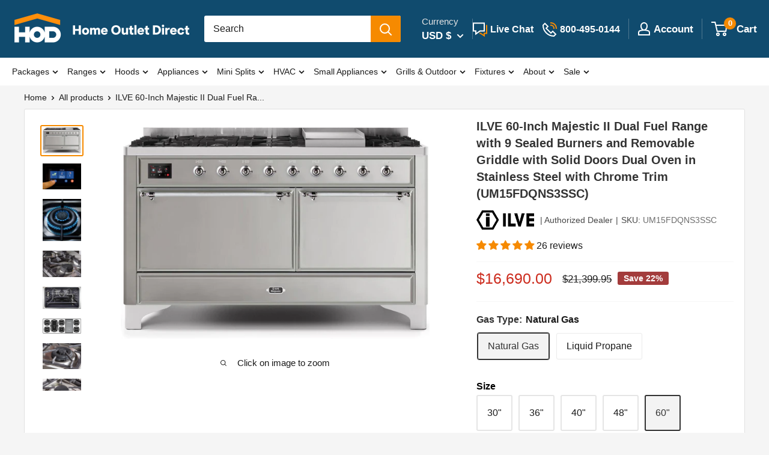

--- FILE ---
content_type: image/svg+xml
request_url: https://cdn.shopify.com/s/files/1/0099/2251/0926/files/oven-door-type_solid-door.svg?v=1722259807
body_size: -653
content:
<svg xmlns="http://www.w3.org/2000/svg" viewBox="0 0 43.4 43.4"><g stroke="#222221"><circle transform="matrix(.14867243 -.9888865 .9888865 .14867243 -2.99 39.93)" stroke-width=".75" stroke-miterlimit="10" r="21.32" fill="none" cy="21.7" cx="21.7"></circle><rect y="13.53" x="10.97" width="21.45" stroke-width=".75" stroke-miterlimit="10" rx=".56" height="16.34" fill="none"></rect><path stroke-width=".1" stroke-linejoin="round" stroke-linecap="round" fill="#222221" d="m33.19 16.58c-.17 0-.33-.05-.48-.16h-.46c-.06.07-.15.12-.25.12h-1.28c-.1 0-.19-.05-.25-.12h-17.56c-.06.07-.15.12-.25.12h-1.28c-.1 0-.19-.05-.25-.12h-.46c-.14.1-.3.16-.48.16-.47 0-.85-.41-.85-.91s.38-.91.85-.91c.17 0 .33.05.48.16h.46c.06-.07.15-.12.25-.12h1.28c.1 0 .19.05.25.12h17.57c.06-.07.15-.12.25-.12h1.28c.1 0 .19.05.25.12h.46c.14-.1.3-.16.48-.16.47 0 .85.41.85.91s-.38.91-.85.91z"></path></g></svg>

--- FILE ---
content_type: image/svg+xml
request_url: https://cdn.shopify.com/s/files/1/0099/2251/0926/files/oven-door-type_triple-glass-door.svg?v=1722259808
body_size: -264
content:
<svg viewBox="0 0 43.4 43.4" xmlns="http://www.w3.org/2000/svg" data-sanitized-data-name="Layer 2" data-name="Layer 2" id="Layer_2">
  <defs>
    <style>
      .cls-1 {
        fill: #222221;
        stroke-linecap: round;
        stroke-linejoin: round;
        stroke-width: .1px;
      }

      .cls-1, .cls-2 {
        stroke: #222221;
      }

      .cls-2 {
        fill: none;
        stroke-miterlimit: 10;
        stroke-width: .75px;
      }
    </style>
  </defs>
  <g data-sanitized-data-name="Layer 1" data-name="Layer 1" id="Layer_1-2">
    <g>
      <circle transform="translate(-2.99 39.93) rotate(-81.45)" r="21.32" cy="21.7" cx="21.7" class="cls-2"></circle>
      <rect ry=".56" rx=".56" height="16.34" width="21.45" y="13.53" x="10.97" class="cls-2"></rect>
      <path d="M28.9,26.72c.17,0,.31-.15.31-.34v-7.04c-1.68-.62-4.47-1-7.52-1s-5.84.37-7.52,1v7.04c0,.19.14.34.31.34h14.4Z" class="cls-1"></path>
      <path d="M33.19,16.58c-.17,0-.33-.05-.48-.16h-.46c-.06.07-.15.12-.25.12h-1.28c-.1,0-.19-.05-.25-.12H12.91c-.06.07-.15.12-.25.12h-1.28c-.1,0-.19-.05-.25-.12h-.46c-.14.1-.3.16-.48.16-.47,0-.85-.41-.85-.91s.38-.91.85-.91c.17,0,.33.05.48.16h.46c.06-.07.15-.12.25-.12h1.28c.1,0,.19.05.25.12h17.57c.06-.07.15-.12.25-.12h1.28c.1,0,.19.05.25.12h.46c.14-.1.3-.16.48-.16.47,0,.85.41.85.91s-.38.91-.85.91Z" class="cls-1"></path>
    </g>
  </g>
</svg>